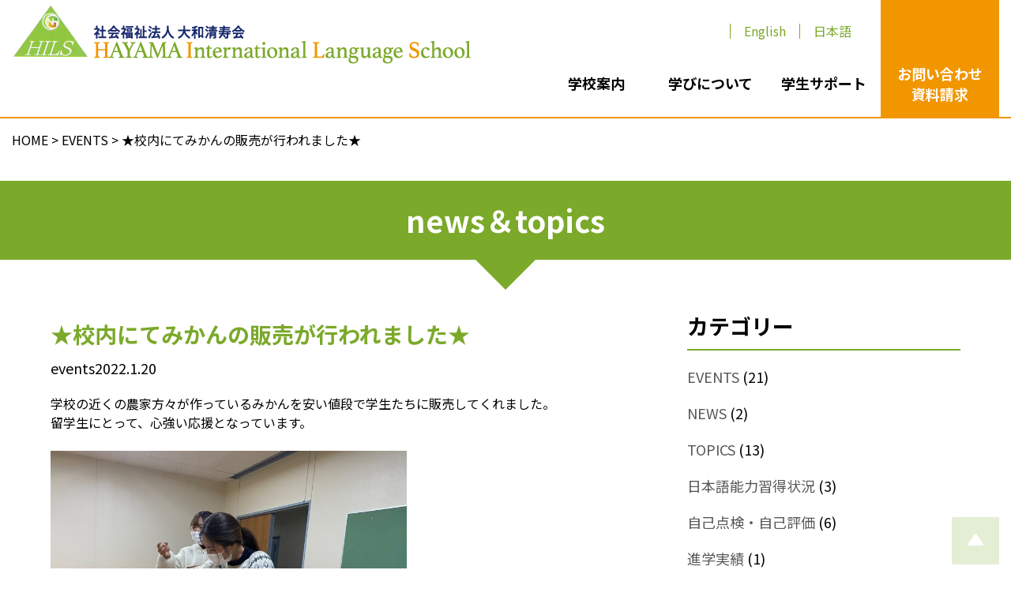

--- FILE ---
content_type: text/html; charset=UTF-8
request_url: https://hayama-ils.ac.jp/blog/2022/01/20/%E2%98%85%E6%A0%A1%E5%86%85%E3%81%AB%E3%81%A6%E3%81%BF%E3%81%8B%E3%82%93%E3%81%AE%E8%B2%A9%E5%A3%B2%E3%81%8C%E8%A1%8C%E3%82%8F%E3%82%8C%E3%81%BE%E3%81%97%E3%81%9F%E2%98%85/
body_size: 8931
content:
<!DOCTYPE html>
<html lang="ja">

<head>
  <meta charset="utf-8">
  <meta name="viewport" content="width=device-width,initial-scale=1">
  <link href="https://hayama-ils.ac.jp/wp-content/themes/hayama/css/slick-theme.css" rel="stylesheet">
  <link href="https://hayama-ils.ac.jp/wp-content/themes/hayama/css/slick.css" rel="stylesheet">
  <link href="https://hayama-ils.ac.jp/wp-content/themes/hayama/css/style.css" rel="stylesheet">
  <link href="https://hayama-ils.ac.jp/wp-content/themes/hayama/css/topics.css" rel="stylesheet">
  <link href="https://fonts.googleapis.com/css2?family=Noto+Sans+JP:wght@300;400;500;700;900&display=swap" rel="stylesheet">
  <title>社会福祉法人 大和清寿会 HAYAMA International Language School</title>
  <meta name="description" content="HAYAMA International Language School は、日本の文化や風習、自然と触れ合いながら様々な国の人々と日本語を学べるグローバルな視点をもった日本語学校です。日本での就職(特に介護職)や進学などその後の進路や人生設計にも必ずや役立つ学びを提供します。">
  <meta name="keywords" content="HAYAMA International Language School,ハヤマ インターナショナル  ランゲージ スクール,日本語学校,専門学校,アジア留学生,学費支援,大和清寿会,奈良東病院グループ,奈良県都祁">
  <link rel="shortcut icon" href="https://hayama-ils.ac.jp/wp-content/themes/hayama/favicon.ico">
                    
  <!-- Global site tag (gtag.js) - Google Analytics -->
<script async src="https://www.googletagmanager.com/gtag/js?id=G-SXPN7QWKWE"></script>
<script>
  window.dataLayer = window.dataLayer || [];
  function gtag(){dataLayer.push(arguments);}
  gtag('js', new Date());

  gtag('config', 'G-SXPN7QWKWE');
</script>


<!-- Google tag (gtag.js) -->

<script async src="https://www.googletagmanager.com/gtag/js?id=G-E52MBQE89Y"></script>
<script>
  window.dataLayer = window.dataLayer || [];
  function gtag(){dataLayer.push(arguments);}
  gtag('js', new Date());

  gtag('config', 'G-E52MBQE89Y');
</script>
  <meta name='robots' content='max-image-preview:large' />
	<style>img:is([sizes="auto" i], [sizes^="auto," i]) { contain-intrinsic-size: 3000px 1500px }</style>
	<link rel="alternate" type="application/rss+xml" title="HAYAMA International Language School &raquo; ★校内にてみかんの販売が行われました★ のコメントのフィード" href="https://hayama-ils.ac.jp/blog/2022/01/20/%e2%98%85%e6%a0%a1%e5%86%85%e3%81%ab%e3%81%a6%e3%81%bf%e3%81%8b%e3%82%93%e3%81%ae%e8%b2%a9%e5%a3%b2%e3%81%8c%e8%a1%8c%e3%82%8f%e3%82%8c%e3%81%be%e3%81%97%e3%81%9f%e2%98%85/feed/" />
<script type="text/javascript">
/* <![CDATA[ */
window._wpemojiSettings = {"baseUrl":"https:\/\/s.w.org\/images\/core\/emoji\/16.0.1\/72x72\/","ext":".png","svgUrl":"https:\/\/s.w.org\/images\/core\/emoji\/16.0.1\/svg\/","svgExt":".svg","source":{"concatemoji":"https:\/\/hayama-ils.ac.jp\/wp-includes\/js\/wp-emoji-release.min.js?ver=5ea0393a1d022131f6432e12cb70577a"}};
/*! This file is auto-generated */
!function(s,n){var o,i,e;function c(e){try{var t={supportTests:e,timestamp:(new Date).valueOf()};sessionStorage.setItem(o,JSON.stringify(t))}catch(e){}}function p(e,t,n){e.clearRect(0,0,e.canvas.width,e.canvas.height),e.fillText(t,0,0);var t=new Uint32Array(e.getImageData(0,0,e.canvas.width,e.canvas.height).data),a=(e.clearRect(0,0,e.canvas.width,e.canvas.height),e.fillText(n,0,0),new Uint32Array(e.getImageData(0,0,e.canvas.width,e.canvas.height).data));return t.every(function(e,t){return e===a[t]})}function u(e,t){e.clearRect(0,0,e.canvas.width,e.canvas.height),e.fillText(t,0,0);for(var n=e.getImageData(16,16,1,1),a=0;a<n.data.length;a++)if(0!==n.data[a])return!1;return!0}function f(e,t,n,a){switch(t){case"flag":return n(e,"\ud83c\udff3\ufe0f\u200d\u26a7\ufe0f","\ud83c\udff3\ufe0f\u200b\u26a7\ufe0f")?!1:!n(e,"\ud83c\udde8\ud83c\uddf6","\ud83c\udde8\u200b\ud83c\uddf6")&&!n(e,"\ud83c\udff4\udb40\udc67\udb40\udc62\udb40\udc65\udb40\udc6e\udb40\udc67\udb40\udc7f","\ud83c\udff4\u200b\udb40\udc67\u200b\udb40\udc62\u200b\udb40\udc65\u200b\udb40\udc6e\u200b\udb40\udc67\u200b\udb40\udc7f");case"emoji":return!a(e,"\ud83e\udedf")}return!1}function g(e,t,n,a){var r="undefined"!=typeof WorkerGlobalScope&&self instanceof WorkerGlobalScope?new OffscreenCanvas(300,150):s.createElement("canvas"),o=r.getContext("2d",{willReadFrequently:!0}),i=(o.textBaseline="top",o.font="600 32px Arial",{});return e.forEach(function(e){i[e]=t(o,e,n,a)}),i}function t(e){var t=s.createElement("script");t.src=e,t.defer=!0,s.head.appendChild(t)}"undefined"!=typeof Promise&&(o="wpEmojiSettingsSupports",i=["flag","emoji"],n.supports={everything:!0,everythingExceptFlag:!0},e=new Promise(function(e){s.addEventListener("DOMContentLoaded",e,{once:!0})}),new Promise(function(t){var n=function(){try{var e=JSON.parse(sessionStorage.getItem(o));if("object"==typeof e&&"number"==typeof e.timestamp&&(new Date).valueOf()<e.timestamp+604800&&"object"==typeof e.supportTests)return e.supportTests}catch(e){}return null}();if(!n){if("undefined"!=typeof Worker&&"undefined"!=typeof OffscreenCanvas&&"undefined"!=typeof URL&&URL.createObjectURL&&"undefined"!=typeof Blob)try{var e="postMessage("+g.toString()+"("+[JSON.stringify(i),f.toString(),p.toString(),u.toString()].join(",")+"));",a=new Blob([e],{type:"text/javascript"}),r=new Worker(URL.createObjectURL(a),{name:"wpTestEmojiSupports"});return void(r.onmessage=function(e){c(n=e.data),r.terminate(),t(n)})}catch(e){}c(n=g(i,f,p,u))}t(n)}).then(function(e){for(var t in e)n.supports[t]=e[t],n.supports.everything=n.supports.everything&&n.supports[t],"flag"!==t&&(n.supports.everythingExceptFlag=n.supports.everythingExceptFlag&&n.supports[t]);n.supports.everythingExceptFlag=n.supports.everythingExceptFlag&&!n.supports.flag,n.DOMReady=!1,n.readyCallback=function(){n.DOMReady=!0}}).then(function(){return e}).then(function(){var e;n.supports.everything||(n.readyCallback(),(e=n.source||{}).concatemoji?t(e.concatemoji):e.wpemoji&&e.twemoji&&(t(e.twemoji),t(e.wpemoji)))}))}((window,document),window._wpemojiSettings);
/* ]]> */
</script>
<style id='wp-emoji-styles-inline-css' type='text/css'>

	img.wp-smiley, img.emoji {
		display: inline !important;
		border: none !important;
		box-shadow: none !important;
		height: 1em !important;
		width: 1em !important;
		margin: 0 0.07em !important;
		vertical-align: -0.1em !important;
		background: none !important;
		padding: 0 !important;
	}
</style>
<link rel='stylesheet' id='wp-block-library-css' href='https://hayama-ils.ac.jp/wp-includes/css/dist/block-library/style.min.css?ver=5ea0393a1d022131f6432e12cb70577a' type='text/css' media='all' />
<style id='classic-theme-styles-inline-css' type='text/css'>
/*! This file is auto-generated */
.wp-block-button__link{color:#fff;background-color:#32373c;border-radius:9999px;box-shadow:none;text-decoration:none;padding:calc(.667em + 2px) calc(1.333em + 2px);font-size:1.125em}.wp-block-file__button{background:#32373c;color:#fff;text-decoration:none}
</style>
<style id='global-styles-inline-css' type='text/css'>
:root{--wp--preset--aspect-ratio--square: 1;--wp--preset--aspect-ratio--4-3: 4/3;--wp--preset--aspect-ratio--3-4: 3/4;--wp--preset--aspect-ratio--3-2: 3/2;--wp--preset--aspect-ratio--2-3: 2/3;--wp--preset--aspect-ratio--16-9: 16/9;--wp--preset--aspect-ratio--9-16: 9/16;--wp--preset--color--black: #000000;--wp--preset--color--cyan-bluish-gray: #abb8c3;--wp--preset--color--white: #ffffff;--wp--preset--color--pale-pink: #f78da7;--wp--preset--color--vivid-red: #cf2e2e;--wp--preset--color--luminous-vivid-orange: #ff6900;--wp--preset--color--luminous-vivid-amber: #fcb900;--wp--preset--color--light-green-cyan: #7bdcb5;--wp--preset--color--vivid-green-cyan: #00d084;--wp--preset--color--pale-cyan-blue: #8ed1fc;--wp--preset--color--vivid-cyan-blue: #0693e3;--wp--preset--color--vivid-purple: #9b51e0;--wp--preset--gradient--vivid-cyan-blue-to-vivid-purple: linear-gradient(135deg,rgba(6,147,227,1) 0%,rgb(155,81,224) 100%);--wp--preset--gradient--light-green-cyan-to-vivid-green-cyan: linear-gradient(135deg,rgb(122,220,180) 0%,rgb(0,208,130) 100%);--wp--preset--gradient--luminous-vivid-amber-to-luminous-vivid-orange: linear-gradient(135deg,rgba(252,185,0,1) 0%,rgba(255,105,0,1) 100%);--wp--preset--gradient--luminous-vivid-orange-to-vivid-red: linear-gradient(135deg,rgba(255,105,0,1) 0%,rgb(207,46,46) 100%);--wp--preset--gradient--very-light-gray-to-cyan-bluish-gray: linear-gradient(135deg,rgb(238,238,238) 0%,rgb(169,184,195) 100%);--wp--preset--gradient--cool-to-warm-spectrum: linear-gradient(135deg,rgb(74,234,220) 0%,rgb(151,120,209) 20%,rgb(207,42,186) 40%,rgb(238,44,130) 60%,rgb(251,105,98) 80%,rgb(254,248,76) 100%);--wp--preset--gradient--blush-light-purple: linear-gradient(135deg,rgb(255,206,236) 0%,rgb(152,150,240) 100%);--wp--preset--gradient--blush-bordeaux: linear-gradient(135deg,rgb(254,205,165) 0%,rgb(254,45,45) 50%,rgb(107,0,62) 100%);--wp--preset--gradient--luminous-dusk: linear-gradient(135deg,rgb(255,203,112) 0%,rgb(199,81,192) 50%,rgb(65,88,208) 100%);--wp--preset--gradient--pale-ocean: linear-gradient(135deg,rgb(255,245,203) 0%,rgb(182,227,212) 50%,rgb(51,167,181) 100%);--wp--preset--gradient--electric-grass: linear-gradient(135deg,rgb(202,248,128) 0%,rgb(113,206,126) 100%);--wp--preset--gradient--midnight: linear-gradient(135deg,rgb(2,3,129) 0%,rgb(40,116,252) 100%);--wp--preset--font-size--small: 13px;--wp--preset--font-size--medium: 20px;--wp--preset--font-size--large: 36px;--wp--preset--font-size--x-large: 42px;--wp--preset--spacing--20: 0.44rem;--wp--preset--spacing--30: 0.67rem;--wp--preset--spacing--40: 1rem;--wp--preset--spacing--50: 1.5rem;--wp--preset--spacing--60: 2.25rem;--wp--preset--spacing--70: 3.38rem;--wp--preset--spacing--80: 5.06rem;--wp--preset--shadow--natural: 6px 6px 9px rgba(0, 0, 0, 0.2);--wp--preset--shadow--deep: 12px 12px 50px rgba(0, 0, 0, 0.4);--wp--preset--shadow--sharp: 6px 6px 0px rgba(0, 0, 0, 0.2);--wp--preset--shadow--outlined: 6px 6px 0px -3px rgba(255, 255, 255, 1), 6px 6px rgba(0, 0, 0, 1);--wp--preset--shadow--crisp: 6px 6px 0px rgba(0, 0, 0, 1);}:where(.is-layout-flex){gap: 0.5em;}:where(.is-layout-grid){gap: 0.5em;}body .is-layout-flex{display: flex;}.is-layout-flex{flex-wrap: wrap;align-items: center;}.is-layout-flex > :is(*, div){margin: 0;}body .is-layout-grid{display: grid;}.is-layout-grid > :is(*, div){margin: 0;}:where(.wp-block-columns.is-layout-flex){gap: 2em;}:where(.wp-block-columns.is-layout-grid){gap: 2em;}:where(.wp-block-post-template.is-layout-flex){gap: 1.25em;}:where(.wp-block-post-template.is-layout-grid){gap: 1.25em;}.has-black-color{color: var(--wp--preset--color--black) !important;}.has-cyan-bluish-gray-color{color: var(--wp--preset--color--cyan-bluish-gray) !important;}.has-white-color{color: var(--wp--preset--color--white) !important;}.has-pale-pink-color{color: var(--wp--preset--color--pale-pink) !important;}.has-vivid-red-color{color: var(--wp--preset--color--vivid-red) !important;}.has-luminous-vivid-orange-color{color: var(--wp--preset--color--luminous-vivid-orange) !important;}.has-luminous-vivid-amber-color{color: var(--wp--preset--color--luminous-vivid-amber) !important;}.has-light-green-cyan-color{color: var(--wp--preset--color--light-green-cyan) !important;}.has-vivid-green-cyan-color{color: var(--wp--preset--color--vivid-green-cyan) !important;}.has-pale-cyan-blue-color{color: var(--wp--preset--color--pale-cyan-blue) !important;}.has-vivid-cyan-blue-color{color: var(--wp--preset--color--vivid-cyan-blue) !important;}.has-vivid-purple-color{color: var(--wp--preset--color--vivid-purple) !important;}.has-black-background-color{background-color: var(--wp--preset--color--black) !important;}.has-cyan-bluish-gray-background-color{background-color: var(--wp--preset--color--cyan-bluish-gray) !important;}.has-white-background-color{background-color: var(--wp--preset--color--white) !important;}.has-pale-pink-background-color{background-color: var(--wp--preset--color--pale-pink) !important;}.has-vivid-red-background-color{background-color: var(--wp--preset--color--vivid-red) !important;}.has-luminous-vivid-orange-background-color{background-color: var(--wp--preset--color--luminous-vivid-orange) !important;}.has-luminous-vivid-amber-background-color{background-color: var(--wp--preset--color--luminous-vivid-amber) !important;}.has-light-green-cyan-background-color{background-color: var(--wp--preset--color--light-green-cyan) !important;}.has-vivid-green-cyan-background-color{background-color: var(--wp--preset--color--vivid-green-cyan) !important;}.has-pale-cyan-blue-background-color{background-color: var(--wp--preset--color--pale-cyan-blue) !important;}.has-vivid-cyan-blue-background-color{background-color: var(--wp--preset--color--vivid-cyan-blue) !important;}.has-vivid-purple-background-color{background-color: var(--wp--preset--color--vivid-purple) !important;}.has-black-border-color{border-color: var(--wp--preset--color--black) !important;}.has-cyan-bluish-gray-border-color{border-color: var(--wp--preset--color--cyan-bluish-gray) !important;}.has-white-border-color{border-color: var(--wp--preset--color--white) !important;}.has-pale-pink-border-color{border-color: var(--wp--preset--color--pale-pink) !important;}.has-vivid-red-border-color{border-color: var(--wp--preset--color--vivid-red) !important;}.has-luminous-vivid-orange-border-color{border-color: var(--wp--preset--color--luminous-vivid-orange) !important;}.has-luminous-vivid-amber-border-color{border-color: var(--wp--preset--color--luminous-vivid-amber) !important;}.has-light-green-cyan-border-color{border-color: var(--wp--preset--color--light-green-cyan) !important;}.has-vivid-green-cyan-border-color{border-color: var(--wp--preset--color--vivid-green-cyan) !important;}.has-pale-cyan-blue-border-color{border-color: var(--wp--preset--color--pale-cyan-blue) !important;}.has-vivid-cyan-blue-border-color{border-color: var(--wp--preset--color--vivid-cyan-blue) !important;}.has-vivid-purple-border-color{border-color: var(--wp--preset--color--vivid-purple) !important;}.has-vivid-cyan-blue-to-vivid-purple-gradient-background{background: var(--wp--preset--gradient--vivid-cyan-blue-to-vivid-purple) !important;}.has-light-green-cyan-to-vivid-green-cyan-gradient-background{background: var(--wp--preset--gradient--light-green-cyan-to-vivid-green-cyan) !important;}.has-luminous-vivid-amber-to-luminous-vivid-orange-gradient-background{background: var(--wp--preset--gradient--luminous-vivid-amber-to-luminous-vivid-orange) !important;}.has-luminous-vivid-orange-to-vivid-red-gradient-background{background: var(--wp--preset--gradient--luminous-vivid-orange-to-vivid-red) !important;}.has-very-light-gray-to-cyan-bluish-gray-gradient-background{background: var(--wp--preset--gradient--very-light-gray-to-cyan-bluish-gray) !important;}.has-cool-to-warm-spectrum-gradient-background{background: var(--wp--preset--gradient--cool-to-warm-spectrum) !important;}.has-blush-light-purple-gradient-background{background: var(--wp--preset--gradient--blush-light-purple) !important;}.has-blush-bordeaux-gradient-background{background: var(--wp--preset--gradient--blush-bordeaux) !important;}.has-luminous-dusk-gradient-background{background: var(--wp--preset--gradient--luminous-dusk) !important;}.has-pale-ocean-gradient-background{background: var(--wp--preset--gradient--pale-ocean) !important;}.has-electric-grass-gradient-background{background: var(--wp--preset--gradient--electric-grass) !important;}.has-midnight-gradient-background{background: var(--wp--preset--gradient--midnight) !important;}.has-small-font-size{font-size: var(--wp--preset--font-size--small) !important;}.has-medium-font-size{font-size: var(--wp--preset--font-size--medium) !important;}.has-large-font-size{font-size: var(--wp--preset--font-size--large) !important;}.has-x-large-font-size{font-size: var(--wp--preset--font-size--x-large) !important;}
:where(.wp-block-post-template.is-layout-flex){gap: 1.25em;}:where(.wp-block-post-template.is-layout-grid){gap: 1.25em;}
:where(.wp-block-columns.is-layout-flex){gap: 2em;}:where(.wp-block-columns.is-layout-grid){gap: 2em;}
:root :where(.wp-block-pullquote){font-size: 1.5em;line-height: 1.6;}
</style>
<link rel="https://api.w.org/" href="https://hayama-ils.ac.jp/wp-json/" /><link rel="alternate" title="JSON" type="application/json" href="https://hayama-ils.ac.jp/wp-json/wp/v2/posts/324" /><link rel="EditURI" type="application/rsd+xml" title="RSD" href="https://hayama-ils.ac.jp/xmlrpc.php?rsd" />

<link rel="canonical" href="https://hayama-ils.ac.jp/blog/2022/01/20/%e2%98%85%e6%a0%a1%e5%86%85%e3%81%ab%e3%81%a6%e3%81%bf%e3%81%8b%e3%82%93%e3%81%ae%e8%b2%a9%e5%a3%b2%e3%81%8c%e8%a1%8c%e3%82%8f%e3%82%8c%e3%81%be%e3%81%97%e3%81%9f%e2%98%85/" />
<link rel='shortlink' href='https://hayama-ils.ac.jp/?p=324' />
<link rel="alternate" title="oEmbed (JSON)" type="application/json+oembed" href="https://hayama-ils.ac.jp/wp-json/oembed/1.0/embed?url=https%3A%2F%2Fhayama-ils.ac.jp%2Fblog%2F2022%2F01%2F20%2F%25e2%2598%2585%25e6%25a0%25a1%25e5%2586%2585%25e3%2581%25ab%25e3%2581%25a6%25e3%2581%25bf%25e3%2581%258b%25e3%2582%2593%25e3%2581%25ae%25e8%25b2%25a9%25e5%25a3%25b2%25e3%2581%258c%25e8%25a1%258c%25e3%2582%258f%25e3%2582%258c%25e3%2581%25be%25e3%2581%2597%25e3%2581%259f%25e2%2598%2585%2F" />
<link rel="alternate" title="oEmbed (XML)" type="text/xml+oembed" href="https://hayama-ils.ac.jp/wp-json/oembed/1.0/embed?url=https%3A%2F%2Fhayama-ils.ac.jp%2Fblog%2F2022%2F01%2F20%2F%25e2%2598%2585%25e6%25a0%25a1%25e5%2586%2585%25e3%2581%25ab%25e3%2581%25a6%25e3%2581%25bf%25e3%2581%258b%25e3%2582%2593%25e3%2581%25ae%25e8%25b2%25a9%25e5%25a3%25b2%25e3%2581%258c%25e8%25a1%258c%25e3%2582%258f%25e3%2582%258c%25e3%2581%25be%25e3%2581%2597%25e3%2581%259f%25e2%2598%2585%2F&#038;format=xml" />
<link rel="icon" href="https://hayama-ils.ac.jp/wp-content/uploads/2023/02/favicon.ico" sizes="32x32" />
<link rel="icon" href="https://hayama-ils.ac.jp/wp-content/uploads/2023/02/favicon.ico" sizes="192x192" />
<link rel="apple-touch-icon" href="https://hayama-ils.ac.jp/wp-content/uploads/2023/02/favicon.ico" />
<meta name="msapplication-TileImage" content="https://hayama-ils.ac.jp/wp-content/uploads/2023/02/favicon.ico" />
</head>

<body class="wp-singular post-template-default single single-post postid-324 single-format-standard wp-theme-hayama">
  <div id="wrapper">
    <header>
      <div class="headder-content">
        <div class="inner-headder-content">
          <div class="logo no-style"><a href="https://hayama-ils.ac.jp/"><img src="https://hayama-ils.ac.jp/wp-content/themes/hayama/img/logo.png" alt="社会福祉法人 HAYAMA International Language School"></a></div>
          <ul class="language">
            <li><a href="https://hayama-ils.ac.jp/wp-content/themes/hayama/th/">ไทย</a></li>
            <li><a href="https://hayama-ils.ac.jp/wp-content/themes/hayama/vi/">Tiếng Việt</a></li>
            <li><a href="https://hayama-ils.ac.jp/en/">English</a></li>
            <li><a href="https://hayama-ils.ac.jp/">日本語</a></li>
            <li></li>
          </ul>
          <nav id="gnav">
            <ul>
              <li class="toggle"><a href="https://hayama-ils.ac.jp/school">学校案内</a>
                <div class="menu">
                  <ul class="menu_inner">
                    <li class="ml01"><a href="https://hayama-ils.ac.jp/school#about-feature">教育理念と目的</a></li>
                    <li><a href="https://hayama-ils.ac.jp/school#massage">メッセージ</a></li>
                    <li><a href="https://hayama-ils.ac.jp/school#access">所在地・アクセス</a></li>
                    <li><a href="https://hayama-ils.ac.jp/school#group">グループについて</a></li>
                    <li><a href="https://hayama-ils.ac.jp/school#sister-school">姉妹校について</a></li>
                  </ul>
                </div>
              </li>
              <li class="toggle"><a href="https://hayama-ils.ac.jp/manabi">学びについて</a>
                <div class="menu">
                  <ul class="menu_inner">
                    <li class="ml02"><a href="https://hayama-ils.ac.jp/manabi#curriculum">授業の特徴</a></li>
                    <li><a href="https://hayama-ils.ac.jp/manabi#course">授業内容</a></li>
                    <li><a href="https://hayama-ils.ac.jp/manabi#hiyou">費用について</a></li>
                    <li><a href="https://hayama-ils.ac.jp/manabi#facility">学校生活</a></li>
                  </ul>
                </div>
              </li>
              <li class="toggle"><a href="https://hayama-ils.ac.jp/support/">学生サポート</a>
                <div class="menu">
                  <ul class="menu_inner">
                    <li class="ml03"><a href="https://hayama-ils.ac.jp/support#support">学費・生活費サポート</a></li>
                    <li><a href="https://hayama-ils.ac.jp/support#life-support">生活サポート</a></li>
                    <li><a href="https://hayama-ils.ac.jp/support#employment">進路・就職サポート</a></li>
                  </ul>
                </div>
              </li>
              <li class="nomal redbox"><a href="https://hayama-ils.ac.jp/contact">お問い合わせ<span>資料請求</span></a></li>
            </ul>
          </nav>
          <!--/ #gnav -->
        </div>
        <!--/ .inner-headder-content -->

        <div class="mobile-content">
          <a href="https://hayama-ils.ac.jp/"><img src="https://hayama-ils.ac.jp/wp-content/themes/hayama/img/logo-sp.png" alt="社会福祉法人 HAYAMA International Language School"></a>
          <div id="menu-container">
            <div id="menu-wrapper">
              <div id="hamburger-menu"><span></span><span></span><span></span></div><!-- hamburger-menu -->
            </div><!-- menu-wrapper -->
            <ul class="menu-list accordion">
              <li id="nav1" class="toggle">
                学校案内
                <ul>
                  <li><a href="https://hayama-ils.ac.jp/school#about-feature">教育理念と目的</a></li>
                  <li><a href="https://hayama-ils.ac.jp/school#massage">メッセージ</a></li>
                  <li><a href="https://hayama-ils.ac.jp/school#access">所在地・アクセス</a></li>
                  <li><a href="https://hayama-ils.ac.jp/school#group">グループについて</a></li>
                  <li><a href="https://hayama-ils.ac.jp/school#sister-school">姉妹校について</a></li>
                </ul>
              </li><!-- accordion-toggle -->
              <li id="nav1" class="toggle">
                学びについて
                <ul>
                  <li><a href="https://hayama-ils.ac.jp/manabi#curriculum">授業の特徴</a></li>
                  <li><a href="https://hayama-ils.ac.jp/manabi#course">授業内容</a></li>
                  <li><a href="https://hayama-ils.ac.jp/manabi#hiyou">費用について</a></li>
                  <li><a href="https://hayama-ils.ac.jp/manabi#facility">学校生活</a></li>
                </ul>
              </li><!-- accordion-toggle -->
              <li id="nav1" class="toggle">
                学生サポート
                <ul>
                  <li><a href="https://hayama-ils.ac.jp/support#support">学費・生活費サポート</a></li>
                  <li><a href="https://hayama-ils.ac.jp/support#life-support">生活サポート</a></li>
                  <li><a href="https://hayama-ils.ac.jp/support#employment">進路・就職サポート</a></li>
                </ul>
              </li><!-- accordion-toggle -->
              <li id="nav2">
                <a href="https://hayama-ils.ac.jp/contact">お問い合わせ　資料請求</a>
              </li>
              <li id="nav3">
                <a href="https://hayama-ils.ac.jp/">日本語</a>
              </li>
              <li id="nav4">
                <a href="https://hayama-ils.ac.jp/en">English</a>
              </li>
            </ul><!-- menu-list accordion-->

          </div><!-- #menu-container -->
        </div>
        <!--/ .mobile-content -->
      </div>
      <!--/ .headder-content -->
    </header>
    <!--/ header -->
    <main><!-- 上記が追記するコード -->
<main>
  <div id="other-content2">
    <div class="collection-bred">
      <!-- Breadcrumb NavXT 6.5.0 -->
<span property="itemListElement" typeof="ListItem"><a property="item" typeof="WebPage" title="Go to HAYAMA International Language School." href="https://hayama-ils.ac.jp" class="home" ><span property="name">HOME</span></a><meta property="position" content="1"></span> &gt; <span property="itemListElement" typeof="ListItem"><a property="item" typeof="WebPage" title="Go to the EVENTS category archives." href="https://hayama-ils.ac.jp/blog/category/events/" class="taxonomy category" ><span property="name">EVENTS</span></a><meta property="position" content="2"></span> &gt; <span property="itemListElement" typeof="ListItem"><span property="name" class="post post-post current-item">★校内にてみかんの販売が行われました★</span><meta property="url" content="https://hayama-ils.ac.jp/blog/2022/01/20/%e2%98%85%e6%a0%a1%e5%86%85%e3%81%ab%e3%81%a6%e3%81%bf%e3%81%8b%e3%82%93%e3%81%ae%e8%b2%a9%e5%a3%b2%e3%81%8c%e8%a1%8c%e3%82%8f%e3%82%8c%e3%81%be%e3%81%97%e3%81%9f%e2%98%85/"><meta property="position" content="3"></span>    </div>
    <div id="topics">
      <h2>news＆topics</h2>
      <div class="topics-content">
        <div class="topics-left">
          <!-- 記事ループ -->
                    <h2 class="topics-title">★校内にてみかんの販売が行われました★</h2>
          <div class="date">
            <span class="events">events</span>2022.1.20          </div>
          <div class="topicssection">
            <p>学校の近くの農家方々が作っているみかんを安い値段で学生たちに販売してくれました。<br />
留学生にとって、心強い応援となっています。<br />
&nbsp;<br />
<img fetchpriority="high" decoding="async" class="alignnone wp-image-380" src="http://hayama-ils.ac.jp/wp-content/uploads/2022/01/mikan.jpg" alt="" width="451" height="375" srcset="https://hayama-ils.ac.jp/wp-content/uploads/2022/01/mikan.jpg 1787w, https://hayama-ils.ac.jp/wp-content/uploads/2022/01/mikan-300x249.jpg 300w, https://hayama-ils.ac.jp/wp-content/uploads/2022/01/mikan-1024x850.jpg 1024w, https://hayama-ils.ac.jp/wp-content/uploads/2022/01/mikan-768x638.jpg 768w, https://hayama-ils.ac.jp/wp-content/uploads/2022/01/mikan-1536x1276.jpg 1536w" sizes="(max-width: 451px) 100vw, 451px" /></p>
<p>&nbsp;</p>
          </div>
                    <!-- 記事ループ終わり -->

          <div class="prevNext">
            <div class="row">
              <div class="col-xs-6"><a href="https://hayama-ils.ac.jp/blog/2021/12/24/%e2%98%85%e6%96%b0%e5%b9%b4%e3%82%92%e8%bf%8e%e3%81%88%e3%82%8b%e3%81%ab%e3%81%82%e3%81%9f%e3%82%8a-%e2%98%85/" rel="prev">PREV</a></div>
              <div class="col-xs-6 ar"><a href="https://hayama-ils.ac.jp/blog/2022/01/21/%e2%98%85%e5%86%ac%e3%81%ae%e5%90%90%e5%b1%b1%e5%ad%a6%e5%9c%92%e2%98%85/" rel="next">NEXT</a></div>
            </div>
          </div>

        </div>
        <div class="topics-right">
          <h2>カテゴリー</h2>
          <nav>
            <ul class="category">
              	<li class="cat-item cat-item-5"><a href="https://hayama-ils.ac.jp/blog/category/events/">EVENTS</a> (21)
</li>
	<li class="cat-item cat-item-2"><a href="https://hayama-ils.ac.jp/blog/category/news/">NEWS</a> (2)
</li>
	<li class="cat-item cat-item-1"><a href="https://hayama-ils.ac.jp/blog/category/topics/">TOPICS</a> (13)
</li>
	<li class="cat-item cat-item-8"><a href="https://hayama-ils.ac.jp/blog/category/nihongo/">日本語能力習得状況</a> (3)
</li>
	<li class="cat-item cat-item-4"><a href="https://hayama-ils.ac.jp/blog/category/self_evaluation/">自己点検・自己評価</a> (6)
</li>
	<li class="cat-item cat-item-3"><a href="https://hayama-ils.ac.jp/blog/category/achievement/">進学実績</a> (1)
</li>
            </ul>
          </nav>
          <h2>ARCHIVES</h2>
          <div class="archive">
            <ul class="monthly-list">
              	<li><a href='https://hayama-ils.ac.jp/blog/2026/01/'>2026年1月</a>&nbsp;(1)</li>
	<li><a href='https://hayama-ils.ac.jp/blog/2025/10/'>2025年10月</a>&nbsp;(1)</li>
	<li><a href='https://hayama-ils.ac.jp/blog/2025/07/'>2025年7月</a>&nbsp;(1)</li>
	<li><a href='https://hayama-ils.ac.jp/blog/2024/09/'>2024年9月</a>&nbsp;(2)</li>
	<li><a href='https://hayama-ils.ac.jp/blog/2024/04/'>2024年4月</a>&nbsp;(5)</li>
	<li><a href='https://hayama-ils.ac.jp/blog/2024/01/'>2024年1月</a>&nbsp;(1)</li>
	<li><a href='https://hayama-ils.ac.jp/blog/2023/12/'>2023年12月</a>&nbsp;(3)</li>
	<li><a href='https://hayama-ils.ac.jp/blog/2023/09/'>2023年9月</a>&nbsp;(1)</li>
	<li><a href='https://hayama-ils.ac.jp/blog/2023/08/'>2023年8月</a>&nbsp;(2)</li>
	<li><a href='https://hayama-ils.ac.jp/blog/2023/04/'>2023年4月</a>&nbsp;(1)</li>
	<li><a href='https://hayama-ils.ac.jp/blog/2023/03/'>2023年3月</a>&nbsp;(2)</li>
	<li><a href='https://hayama-ils.ac.jp/blog/2022/11/'>2022年11月</a>&nbsp;(1)</li>
	<li><a href='https://hayama-ils.ac.jp/blog/2022/07/'>2022年7月</a>&nbsp;(1)</li>
	<li><a href='https://hayama-ils.ac.jp/blog/2022/06/'>2022年6月</a>&nbsp;(2)</li>
	<li><a href='https://hayama-ils.ac.jp/blog/2022/04/'>2022年4月</a>&nbsp;(1)</li>
	<li><a href='https://hayama-ils.ac.jp/blog/2022/01/'>2022年1月</a>&nbsp;(2)</li>
	<li><a href='https://hayama-ils.ac.jp/blog/2021/12/'>2021年12月</a>&nbsp;(2)</li>
	<li><a href='https://hayama-ils.ac.jp/blog/2021/09/'>2021年9月</a>&nbsp;(1)</li>
	<li><a href='https://hayama-ils.ac.jp/blog/2021/08/'>2021年8月</a>&nbsp;(1)</li>
	<li><a href='https://hayama-ils.ac.jp/blog/2021/06/'>2021年6月</a>&nbsp;(1)</li>
	<li><a href='https://hayama-ils.ac.jp/blog/2021/04/'>2021年4月</a>&nbsp;(2)</li>
	<li><a href='https://hayama-ils.ac.jp/blog/2021/02/'>2021年2月</a>&nbsp;(1)</li>
	<li><a href='https://hayama-ils.ac.jp/blog/2021/01/'>2021年1月</a>&nbsp;(2)</li>
	<li><a href='https://hayama-ils.ac.jp/blog/2020/12/'>2020年12月</a>&nbsp;(1)</li>
	<li><a href='https://hayama-ils.ac.jp/blog/2020/11/'>2020年11月</a>&nbsp;(4)</li>
	<li><a href='https://hayama-ils.ac.jp/blog/2020/10/'>2020年10月</a>&nbsp;(1)</li>
            </ul>
          </div>
        </div>
      </div>
    </div>
  </div>
</main>
<!--/ main -->

<!-- ページトップ-->
<div class="pagetop"><a href="#top"><img src="https://hayama-ils.ac.jp/wp-content/themes/hayama/img/page-top.png" alt="ページトップ" border="0" /></a></div>
<!-- ページトップ-end-->
<footer>

  <div class="footer-content cf">
    <div class="inner-footer01">
      <h3><a href="https://hayama-ils.ac.jp/school">■学校案内</a></h3>
      <ul>
       <li><a href="https://hayama-ils.ac.jp/school#about-feature">　教育理念と目的</a></li>
        <li><a href="https://hayama-ils.ac.jp/school#massage">　メッセージ</a></li>
        <li><a href="https://hayama-ils.ac.jp/school#access">　所在地・アクセス</a></li>
        <li><a href="https://hayama-ils.ac.jp/school#group">　グループついて</a></li>
        <li><a href="https://hayama-ils.ac.jp/school#sister-school">　姉妹校について</a></li>
      </ul>
    </div>
    <div class="inner-footer02">
      <h3><a href="https://hayama-ils.ac.jp/manabi">■学びについて</a></h3>
      <ul>
       <li><a href="https://hayama-ils.ac.jp/manabi#curriculum">　授業の特徴</a></li>
        <li><a href="https://hayama-ils.ac.jp/manabi#course">　授業内容</a></li>
        <li><a href="https://hayama-ils.ac.jp/manabi#hiyou">　費用について</a></li>
        <li><a href="https://hayama-ils.ac.jp/manabi#facility">　学校生活</a></li>
      </ul>
    </div>
    <div class="inner-footer03">
      <h3><a href="https://hayama-ils.ac.jp/support/">■学生サポート</a></h3>
      <ul>
        <li><a href="https://hayama-ils.ac.jp/support#support">　学費・生活費サポート</a></li>
        <li><a href="https://hayama-ils.ac.jp/support#life-support">　生活サポート</a></li>
        <li><a href="https://hayama-ils.ac.jp/support#employment">　進路・就職サポート</a></li>
      </ul>
    </div>
    <div class="inner-footer04">
      <h3><a href="https://hayama-ils.ac.jp/contact">■お問い合わせ・資料請求</a></h3>

      <div class="inner-footer05">
      <h3><a href="https://hayama-ils.ac.jp/topics">■お知らせ一覧</a></h3>
    </div>
    </div>
    
  </div>
  <div class="footer-content02">
    <div class="inner-footer-content02">
      <div class="footer-content02-left">
        <ul>
          <li>HAYAMA International Language School<span>〈HILS〉</span></li>
          <li>〒632-0231 奈良県奈良市都祁吐山町3939　Tel：0743-85-7787</li>
        </ul>
      </div>
      <div class="footer-content02-right">
        <p class="copy">©HAYAMA International Language School.<span>All Rights Reserved. </span></p>
      </div>
    </div>
  </div>
  <!--/ footer-content -->
</footer>
<!--/ footer -->
<script type="text/javascript" src="https://code.jquery.com/jquery-1.12.4.min.js"></script>
<script src="https://hayama-ils.ac.jp/wp-content/themes/hayama/js/slick.min.js" type="text/javascript"></script>
<script src="https://hayama-ils.ac.jp/wp-content/themes/hayama/js/script.js" type="text/javascript"></script>
<script type="speculationrules">
{"prefetch":[{"source":"document","where":{"and":[{"href_matches":"\/*"},{"not":{"href_matches":["\/wp-*.php","\/wp-admin\/*","\/wp-content\/uploads\/*","\/wp-content\/*","\/wp-content\/plugins\/*","\/wp-content\/themes\/hayama\/*","\/*\\?(.+)"]}},{"not":{"selector_matches":"a[rel~=\"nofollow\"]"}},{"not":{"selector_matches":".no-prefetch, .no-prefetch a"}}]},"eagerness":"conservative"}]}
</script>
</body>

</html>

--- FILE ---
content_type: text/css
request_url: https://hayama-ils.ac.jp/wp-content/themes/hayama/css/style.css
body_size: 6421
content:
/*
Theme Name : hayama
*/


@charset="utf-8";

* {
  margin: 0;
  padding: 0;
}

body {
  width: 100%;
  font-family: 'Noto Sans JP', sans-serif;
}

#wrapper {
  width: 100%;
}

a:hover {
  opacity: .8;
}


/* header */

headder {
  width: 100%;
  position: relative;
}

.headder-content {
  width: 100%;
  height: 150px;
  position: fixed;
  background: rgba(255, 255, 255, .9);
  z-index: 999;
  top: 0;
  box-sizing: border-box;
  border-bottom: 2px solid #f29600;
}

.inner-headder-content {
  max-width: 1250px;
  width: 100%;
  margin: 0 auto;
}

ul {
  list-style: none;
}

a {
  text-decoration: none;
}

.inner-headder-content {
  display: flex;
  position: relative;
}

.inner-headder-content .logo {
  width: 595px;
}

.inner-headder-content .logo img {
  margin-top: 5px;
}

.inner-headder-content .language {
  position: absolute;
  right: 0;
  display: flex;
  height: 70px;
}

.inner-headder-content .language li {
  box-sizing: border-box;
  padding: 0 17px;
  border-left: 1px solid #7ba92a;
  height: 19px;
  margin-top: 30px;
  line-height: 19px;
}

.inner-headder-content .language li:first-child,
.inner-headder-content .language li:nth-child(2) {
  visibility: hidden;
}

.inner-headder-content .language li a {
  color: #7ba92a;
}

.inner-headder-content .language li:last-child {
  background: #f29600;
  width: 150px;
  height: 100%;
  padding: 0;
  margin: 0 0 0 20px;
  border-left: none;
}

#gnav ul {
  display: flex;
}

#gnav > ul > li:first-child {
  margin-left: auto;
}

.inner-headder-content li.toggle {
  text-align: center;
  width: 144px;
  padding: 0;
}

.inner-headder-content li.toggle a {
  display: block;
  font-size: 18px;
  color: #000;
  font-weight: 600;
  line-height: 70px;
}

.inner-headder-content li.toggle a span {
  font-size: 14px;
  color: #505050;
  font-weight: 600;
  letter-spacing: 0;
  display: block;
}

.inner-headder-content li.toggle a span.text-s {
  font-size: 11px;
}

.inner-headder-content li.nomal {
  box-sizing: border-box;
  float: left;
  text-align: center;
  height: 80px;
  display: block;
  font-weight: 400;
}

.inner-headder-content li.nomal span {
  display: block;
}

.inner-headder-content li.nomal a {
  color: #fff;
}

.inner-headder-content li.redbox a {
  background: #f29600;
  box-sizing: border-box;
  display: block;
  height: 80px;
  width: 150px;
  font-size: 18px;
  font-weight: 600;
  padding: 10px 0;
}

.inner-headder-content li.redbox a:hover {
  background: #ff8b00;
}

#gnav {
  width: 100%;
  height: 80px;
  position: absolute;
  right: 0;
  top: 70px;
}

#gnav > ul > li .menu {
  display: none;
}

#gnav > ul > li:hover .menu {
  width: 100%;
  max-height: 9999px;
  opacity: 1;
  position: fixed;
  left: 0;
  right: 0;
  display: block;
}

#gnav > ul li.toggle:nth-child(6) {
  margin-right: 10px;
  width: 115px;
}

#gnav > ul li.toggle > a:hover {
  box-shadow: 0px 15px 0 0 #f29600;
}

#gnav > ul > li.no-style a:hover {
  box-shadow: none;
}


#gnav ul .menu {
  transition: all .2s ease-in;
  max-height: 0;
  width: 100vw;
  left: 0;
  right: 0;
  top: 150px;
  background-color: rgba(123, 169, 42, .8);
}


#gnav > ul .menu_inner {
  width: 1250px;
  margin: 25px auto;
  height: 100px;
  display: flex;
}

#gnav > ul .menu_inner li {
  display: inline-block;
}

#gnav > ul .menu_inner li:last-child {
  box-sizing: border-box;
}

#gnav > ul .menu .menu_inner ul {
  display: inline-block;
  vertical-align: top;
  box-sizing: border-box;
}

#gnav > ul .menu a {
  color: #fff;
  text-align: left;
  font-size: 18px;
  font-weight: bold;
  padding: 5px 20px;
  display: block;
  letter-spacing: 1px;
  margin-top: -5px;
}

.mobile-content {
  display: none;
}

.collection-bred {
  text-align: left;
  padding: 15px 0 40px;
  width: 100%;
  max-width: 1250px;
  margin: auto;
}

.collection-bred a {
  color: #000;
}

.ml01 {
  margin-left: 250px;
}

.ml02 {
  margin-left: 590px;
}

.ml03 {
  margin-left: 650px;
}


/* slider */

.slider {
  width: 100%;;
  text-align: center;
  height: 698px;
  margin-top: 150px;
  overflow-y: hidden;
  position: relative;
  background: #d2e2b7;
}
  
  .sl01 {
    background: url(../img/slider01.png);
    background-position: center;
    width: auto;
    height: 700px;
    background: cover;
}
  
  .sl02 {
    background: url(../img/slider02.jpg);
    background-position: center;
    width: auto;
    height: 700px;
    background: cover;
}


/* content */

#other-content2 {
  margin-top: 150px;
}

#content {
  width: 100%;
  position: relative;
  background: #fff;
  text-align: center;
  box-sizing: border-box;
}

#content h2 {
  margin: 45px auto 40px;
}

#content p {
  font-size: 22px;
  line-height: 45px;
}

#content p span {
  display: block;
}

#content .top-title {
  color: #f29600;
  font-size: 45px;
}

.top-support {
  margin: 80px auto 120px;
  width: 997px;
  display: flex;
  flex-wrap: wrap;
}

.top-left01,
.top-right01,
.top-left02,
.top-right02 {
  width: 50%;
}

.top-right01 p,
.top-right02 p {
  text-align: left;
  font-size: 28px;
}

.top-right01 p a,
.top-right02 p a {
  color: #f7b52c;
  font-size: 28px;
  font-weight: bold;
  letter-spacing: -2px;
}

.top-right01 p span {
  display: block;
}

.top-right01 p:first-child {
  box-sizing: border-box;
  padding: 30px 0 10px 23px;
}

.top-right01 p:last-child {
  box-sizing: border-box;
  padding: 10px 0 30px 23px;
}

.top-right02 p:first-child {
  box-sizing: border-box;
  padding: 30px 0 10px 38px;
}

.top-right02 p:last-child {
  box-sizing: border-box;
  padding: 10px 0 10px 420px;
}

.background-content02 {
  width: 100%;
  background: #e6f0d9;
  box-sizing: border-box;
  padding: 85px 0 55px;
}


/* news-content */

.news-content {
  width: 1250px;
  margin: 0 auto 75px;
  background: #fff;
  box-sizing: border-box;
  padding: 40px 120px 25px;
  position: relative;
}

.news-content p.newsmore {
  position: relative;
  top: 12px;
  right: 0;
  font-size: 18px;
}

.news-content p.newsmore a {
  color: #505050;
}

.inner-news-content {
  background: #fff;
  margin: 40px auto 65px;
  box-sizing: border-box;
}

.inner-news-content > ul {
  width: 100%;
}

.inner-news-content > ul > li {
  width: 100%;
  height: auto;
  padding-bottom: 50px;
  border-bottom: 2px dotted #7ba92a;
}

.inner-news-content > ul > li:first-child {
  border-top: 2px dotted #7ba92a;
}

.inner-news-content > ul > li > ul {
  position: relative;
}

.inner-news-content > ul > li > ul > li {
  text-align: left;
}

.inner-news-content > ul > li > ul > li:first-child,
.inner-news-content > ul > li > ul > li:nth-child(2),
.inner-news-content > ul > li > ul > li:nth-child(3) {
  width: 425px;
  box-sizing: border-box;
  padding-right: 10px;
}

.inner-news-content > ul > li > ul > li:first-child,
.inner-news-content > ul > li > ul > li:nth-child(2) {
  font-size: 20px;
  color: #7ba92a;
  font-weight: bold;
}

.inner-news-content > ul > li > ul > li:first-child {
  margin: 40px 0 10px;
  width: 680px;
}

.inner-news-content > ul > li > ul > li:nth-child(2) {
  margin: 0 0 5px;
  width: 680px;
}

.inner-news-content > ul > li > ul > li:nth-child(2) a {
  color: #7ba92a;
}

#content .inner-news-content > ul > li > ul > li:nth-child(3) {
  height: 60px;
  overflow: hidden;
  width: 680px;
}

#content .inner-news-content > ul > li > ul > li:nth-child(3) p {
  font-size: 16px;
  line-height: 28px;
}

.inner-news-content > ul > li > ul > li:nth-child(3) a {
  color: #555757;
}

.inner-news-content > ul > li > ul > li:nth-child(4) {
  position: absolute;
  right: 0;
  top: 0;
  width: 200px;
  height: 135px;
  overflow: hidden;
}

.inner-news-content > ul > li > ul > li:nth-child(4) img {
  width: 100%;
  height: auto;
  overflow: hidden;
}

.news-content span.topics,
.topics-content span.topics {
  background: #006934;
  color: #fff;
  padding: 0 10px 2px;
  margin-right: 10px;
}

.news-content span.news,
.topics-content span.news {
  background: #3a8fc7;
  color: #fff;
  padding: 0 10px 2px;
  margin-right: 10px;
}


/* footer */
footer {
  background: #7ba92a;
  width: 100%;
  font-family: 'Noto Sans JP', sans-serif;
  font-weight: 400;
  font-size: 15px;
  position: relative;
  z-index: 20;
}

.footer-content,
.inner-footer-content02 {
  width: 1250px;
  margin: 0 auto;
  box-sizing: border-box;
}

.inner-footer01,
.inner-footer02,
.inner-footer03,
.inner-footer04,
.inner-footer05,
.inner-footer06 {
  float: left;
  padding-top: 40px;
}

.inner-footer02 {
  margin-bottom: 70px;
}

.inner-footer05 h3 {
  margin-bottom: 50px;
}

.inner-footer01 {
  width: 340px;
}

.inner-footer02,
.inner-footer03,
.inner-footer04 {
  width: 280px;
}

.inner-footer05 {
  width: 260px;
}

.footer-content ul a {
  color: #fff;
  font-size: 18px;
  font-weight: 400;
  line-height: 30px;
  letter-spacing: -0.2px;
}

.footer-content h3 a {
  color: #fff;
  font-size: 18px;
  letter-spacing: 2px;
  display: inline-block;
  text-align: left;
}

.footer-content ul li:first-child {
  margin-top: 20px;
}

.inner-footer05 img {
  position: relative;
  top: 3px;
  left: 5px;
}

.footer-content02 {
  width: 100%;
  border-top: 1px solid #fff;
}

.inner-footer-content02 {
  width: 1250px;
  margin: 35px auto 0;
  padding-bottom: 65px;
  position: relative;
}

.footer-content02-left {
  display: inline-block;
}

.footer-content02-left ul {
  color: #fff;
}

.footer-content02-left ul li:first-child {
  font-size: 23px;
}

.footer-content02-left ul li:first-child span {
  margin-left: 0.5rem;
}

.footer-content02-left ul li:nth-child(2) {
  font-size: 16px;
  margin-top: -5px;
  margin: 7px 0;
}

.footer-content02-left ul li:nth-child(3) {
  font-size: 16px;
}

.footer-content02-right {
  position: relative;
}

.pagetop-content {
  width: 1460px;
  margin: 0px auto;
  position: relative;
}

.pagetop {
  position: fixed;
  bottom: 0;
  right: calc((100% - 1250px) /2);
  z-index: 999;
}

.pagetop a {
  display: block;
  text-align: right;
}

.pagetop:hover {
  opacity: 0.8;
}

.copy {
  color: #fff;
  font-size: 14px;
  position: absolute;
  right: 0;
  top: -25px;
}

.translatecont {
  width: 100%;
  margin: 0 auto;
  position: relative;
  bottom: 70px;
}

#translate {
  position: fixed;
  z-index: 9999;
  right: 16vw;
  transform: translateX(calc(100% + 35px));
  bottom: 0;
  background: rgba(255, 255, 255, 0.7);
  padding: 10px;
  box-sizing: border-box;
}

.sp {
  display: none;
}

.mt40 {
  margin-top: 40px;
}

.mt55 {
  margin-top: 55px;
}

#glt-translate-trigger {
  display: none;
}

pre {
  background-color: #f0f0f0;
  border: 1px solid gray;
  color: #222;
  line-height: 18px;
  margin-bottom: 18px;
  padding: 1.5em;
  /* Mozilla */
  white-space: -moz-pre-wrap;

  /* Opera 4-6 */
  white-space: -pre-wrap;

  /* Opera 7 */
  white-space: -o-pre-wrap;

  /* CSS3 */
  white-space: pre-wrap;

  /* IE 5.5+ */
  word-wrap: break-word;
}


@media screen and (max-width: 1250px) {
  /* 1250pxまでの幅の場合に適応される */

  main {
    width: 100%;
    min-width: 320px;
  }

  .inner-headder-content {
    max-width: 100%;
    box-sizing: border-box;
  }

  .no-style {
    position: absolute;
    top: 20px;
    left: 20px;
    z-index: 999;
  }

  #gnav {
    position: relative;
    right: 0;
    width: 100%;
    display: flex;
    justify-content: flex-end;
    box-sizing: border-box
  }

  #gnav > ul {
    z-index: 1000;
  }

  #gnav > ul .menu_inner {
    width: 100%;
  }

  .inner-headder-content .logo img {
    width: 45vw;
    margin-top: 20px;
  }

  .inner-headder-content li.redbox a {
    font-size: 16px;
  }

  .inner-headder-content li.toggle a {
    font-size: 16px;
  }

  .inner-headder-content li.toggle {
    width: auto;
    padding: 30px 25px 0 0;
    max-width: auto;
  }
  
  
.inner-headder-content li.toggle a {
  line-height: normal;
  padding-bottom: 17px;
  }
  
  .ml01 {
  margin-left: 0;
}

.ml02 {
  margin-left: 0;
}

.ml03 {
  margin-left: 0;
}

/* slider */
  

.slider {
  width: 100%;
  height: 55vw;
  margin-top: 150px;
  background: none;
}
  
  .sl01 {
    background: url(../img/slider01-mb.png) no-repeat;
    width: 100%;
    height: 56vw;
    background-size: contain;
}
  
  .sl02 {
    background: url(../img/slider02-mb.jpg) no-repeat;
    width: 100%;
    height: 56vw;
    background-size: contain;
}

  /* content */

  #content {
    padding-top: 2vw;
    margin-top: 0;
  }

  #content h2 {
    margin: 4vw auto 3.5px;
  }

  #content .top-title {
    font-size: 3.6vw;
  }

  .top-support {
    width: 100%;
    box-sizing: border-box;
    padding: 0 2vw;
    margin: 5vw 0 10vw;
  }

  .top-left01 img,
  .top-left02 img {
    width: 100%;
  }

  .background-content {
    padding: 2vw 0 5vw;
  }

  .inner-news-content {
    margin: 4vw auto 5vw;
  }

  .inner-news-content > ul > li > ul {
    height: auto;
    box-sizing: border-box;
    padding: 2vw 0;
  }

  .inner-news-content > ul > li > ul > li:first-child {
    margin: 0;
  }

  .inner-news-content > ul > li > ul > li:nth-child(4) {
    top: 2vw;
    width: 13.5vw;
    height: 9.5vw;
  }

  .inner-news-content > ul > li {
    height: auto;
  }

  #content h2 img {
    width: 49vw;
  }

  #content p {
    font-size: 1.78vw;
  }

  .collection-bred {
    box-sizing: border-box;
    padding-left: 2vw;
  }

  .top-right01 p a,
  .top-right02 p a {
    font-size: 2.3vw;
    line-height: 2.7vw;
  }

  .top-right01 p:first-child {
    padding: 3vw 0 1vw 2vw;
  }

  .top-right02 p:first-child {
    box-sizing: border-box;
    padding: 3vw 0 1vw 9vw;
  }

  .top-right02 p:last-child {
    padding: 1vw 0 1vw 42vw;
  }

  .top-right01 p:last-child {
    padding: 0 0 1vw 2vw;
  }

  .top-right01 p:last-child img,
  .top-right02 p:last-child img {
    width: 3vw;
    max-width: 38px;
  }

  .background-content02 {
    padding: 7vw 2.5vw 5vw;
  }

  .slick {
    height: auto;
  }

  .slideobject p {
    height: auto;
  }

  .slideobject p img {
    width: 52vw;
  }

  .news-content {
    width: 100%;
    box-sizing: border-box;
    padding: 1vw 4vw 3vw;
  }

  .slider-text01 img,
  .slider-text02 img {
    padding-top: 20vw;
  }

  .slider-text03 img {
    padding-top: 10vw;
  }

  .slick-dots {
    bottom: -3vw;
  }

  .inner-news-content > ul {
    width: 100%;
  }

  .inner-news-content > ul > li > ul > li:first-child,
  .inner-news-content > ul > li > ul > li:nth-child(2) {
    font-size: 1.8vw;
  }

  #content .inner-news-content > ul > li > ul > li:nth-child(3) {
    height: 4vw;
    overflow: hidden;
  }

  #content .inner-news-content > ul > li > ul > li:nth-child(3) p {
    line-height: 2vw;
    font-size: 1.3vw;
  }

  .news-content {
    margin: 0 auto 5vw;
    box-sizing: border-box;
  }

  .inner-news-content > ul > li {
    padding-bottom: 2vw;
  }

  .follow-content img {
    width: 4.7vw;
  }

  .follow-content ul li:nth-child(2) {
    width: 7.5vw;
  }

  .follow-content ul li:nth-child(3) {
    width: auto;
    box-sizing: border-box;
    padding-left: 2.5vw;
  }

  .follow-content ul {
    width: 100%;
    box-sizing: border-box;
    padding: 0 2vw;
  }

  .follow-content ul li:first-child {
    width: calc(100% - 14vw);
    font-size: 1.3vw;
    padding-top: 3vw;
  }

  
  .footer-content,
  .inner-footer-content02 {
    width: 100%;
    padding: 0 2vw;
  }

  .inner-footer-content02 {
    padding-bottom: 75px;
  }

  .footer-content {
    display: flex;
    justify-content: space-between;
  }

  .inner-footer01,
  .inner-footer02,
  .inner-footer03,
  .inner-footer04,
  .inner-footer05,
  .inner-footer06 {
    display: inline-block;
    width: auto;
  }

  .footer-content h3 a {
    font-size: 16px;
    width: auto;
  }

  .footer-content ul a {
    color: #fff;
    font-size: 16px;
  }

  .copy {
    top: 30px;
  }

  #translate {
    right: 0;
    transform: none;
  }

  .pagetop {
    right: 2.5%;
  }
}

@media screen and (max-width: 1000px) {
  /* 1000pxまでの幅の場合に適応される */

  /* mobile-content */

  .mobile-content {
    width: 100%;
    display: block;
    position: fixed;
    left: 0;
    right: 0;
    box-sizing: border-box;
    z-index: 999;
    height: 130px;
    border-bottom: 1pt solid #7ba92a;
    margin: 0 auto;
    background: rgba(255, 255, 255, .9);
  }

  .mobile-content img {
    padding: 20px;
  }

  #menu-wrapper {
    width: 100%;
    cursor: pointer;
  }

  #menu-wrapper #hamburger-menu {
    position: absolute;
    width: 68px;
    height: 60px;
    top: 35px;
    right: 20px;
  }

  #menu-wrapper #hamburger-menu span {
    opacity: 1;
    -ms-filter: "progid:DXImageTransform.Microsoft.Alpha(Opacity=100)";
    left: 0;
    display: block;
    height: 5px;
    border-radius: 10px;
    background-color: #7ba92a;
    position: absolute;
    -webkit-transform: rotate(0deg);
    transform: rotate(0deg);
    -webkit-transition: .4s ease-in-out;
    transition: .4s ease-in-out;
  }

  #menu-wrapper #hamburger-menu::after {
    position: absolute;
    content: "MENU";
    top: 50px;
    right: 8px;
    font-size: 18px;
    color: #7ba92a;
  }

  #menu-wrapper #hamburger-menu span:nth-child(1) {
    top: 0;
    width: 68px;
  }

  #menu-wrapper #hamburger-menu span:nth-child(2) {
    top: 18px;
    width: 68px;
  }

  #menu-wrapper #hamburger-menu span:nth-child(3) {
    top: 36px;
    width: 68px;
  }

  #menu-wrapper #hamburger-menu.open span:nth-child(1) {
    top: 10px;
    -webkit-transform: rotate(135deg);
    transform: rotate(135deg);
  }

  #menu-wrapper #hamburger-menu.open span:nth-child(2) {
    opacity: 0;
  }

  #menu-wrapper #hamburger-menu.open span:nth-child(3) {
    top: 10px;
    -webkit-transform: rotate(-135deg);
    transform: rotate(-135deg);
  }

  #menu-container .menu-list {
    box-sizing: border-box;
    padding: 0;
    position: absolute;
    width: 100%;
    background: rgba(255, 255, 255, 0.9);
    z-index: 999;
    overflow-y: auto;
    right: -100%;
    top: 130px;
    list-style: none;
    display: flex;
    width: 100%;
    box-sizing: border-box;
    padding: 5.3vw;
    flex-wrap: wrap;
  }
  
  #menu-container .menu-list > li > ul  {
    margin: 2vw 0;
}

  #menu-container .menu-list > li {
    width: 50%;
    border: 5px solid #7ba92a;
    box-sizing: border-box;
    padding: 2vw;
    font-size: 3.2vw;
    letter-spacing: normal;
  }

  #menu-container .menu-list > li > ul > li {
    font-size: 3vw;
    line-height: 5vw;
    letter-spacing: normal;
  }

  #menu-container .menu-list > li > ul > li a {
    color: #7ba92a;
  }
  
  #menu-container .menu-list > li#nav3,
  #menu-container .menu-list > li#nav4 {
    border-top: 0;
  }
  
  #menu-container .menu-list > li#nav2 a {
    color: #fff;
  }
  
  #menu-container .menu-list > li#nav3 a,
  #menu-container .menu-list > li#nav4 a {
    border-top: 0;
    color: #000;
  }

  #menu-container .menu-list > li:first-child,
  #menu-container .menu-list > li:nth-child(2) {
    border-bottom: none;
  }

  #menu-container .menu-list > li:nth-child(2n) {
    border-left: none;
  }

  .mobile-content {
    display: block;
  }


  #menu-container .menu-list > li:nth-child(4) {
    background: rgba(242, 150, 0, .9);
    flex-grow: 2;
  }

  .inner-headder-content {
    display: none;
  }

  .headder-content {
    height: 130px;
  }

  .collection-bred {
    display: none;
  }


  .slider {
    margin-top: 130px;
  }
  
.inner-footer02, .inner-footer03, .inner-footer04, .inner-footer05
{
    padding: 40px 2vw;
}
}

@media screen and (max-width: 768px) {
  /* 768pxまでの幅の場合に適応される */

  .footer-content {
    flex-wrap: wrap;
    justify-content: flex-start;
  }

  .inner-footer01,
  .inner-footer02,
  .inner-footer03,
  .inner-footer04,
  .inner-footer05,
  .inner-footer06 {
    display: inline-block;
    width: 33%;
  }

  .mobile-content {
    width: 100%;
    display: block;
    position: fixed;
    left: 0;
    right: 0;
    box-sizing: border-box;
    z-index: 999;
    height: 17.3vw;
    border-bottom: 1pt solid #7ba92a;
    margin: 0 auto;
    background: rgba(255, 255, 255, .9);
  }

  .mobile-content img {
    width: 270px;
    padding: 5px 10px;
  }

  #menu-wrapper {
    width: 100%;
    cursor: pointer;
  }

  #menu-wrapper #hamburger-menu {
    position: absolute;
    width: 9.2vw;
    height: 10vw;
    top: 3.6vw;
    right: 2vw;
  }

  #menu-wrapper #hamburger-menu span {
    opacity: 1;
    -ms-filter: "progid:DXImageTransform.Microsoft.Alpha(Opacity=100)";
    left: 0;
    display: block;
    height: 0.66vw;
    border-radius: 0.2vw;
    background-color: #7ba92a;
    position: absolute;
    -webkit-transform: rotate(0deg);
    transform: rotate(0deg);
    -webkit-transition: .4s ease-in-out;
    transition: .4s ease-in-out;
  }

  #menu-wrapper #hamburger-menu::after {
    position: absolute;
    content: "MENU";
    font-size: 2.4vw;
    color: #7ba92a;
    top: 7vw;
    right: 0.5vw;
  }

  #menu-wrapper #hamburger-menu span:nth-child(1) {
    top: 0;
    width: 100%;
  }

  #menu-wrapper #hamburger-menu span:nth-child(2) {
    top: 3vw;
    width: 100%;
  }

  #menu-wrapper #hamburger-menu span:nth-child(3) {
    top: 6vw;
    width: 100%;
  }

  #menu-wrapper #hamburger-menu.open span:nth-child(1) {
    top: 3vw;
    -webkit-transform: rotate(135deg);
    transform: rotate(135deg);
  }

  #menu-wrapper #hamburger-menu.open span:nth-child(2) {
    opacity: 0;
  }

  #menu-wrapper #hamburger-menu.open span:nth-child(3) {
    top: 3vw;
    -webkit-transform: rotate(-135deg);
    transform: rotate(-135deg);
  }

  #menu-container .menu-list {
    box-sizing: border-box;
    padding: 0;
    position: absolute;
    width: 100%;
    background: rgba(255, 255, 255, 0.9);
    z-index: 999;
    overflow-y: auto;
    right: -100%;
    top: 17.3vw;
    list-style: none;
    display: flex;
    width: 100%;
    box-sizing: border-box;
    padding: 5.3vw;
    flex-wrap: wrap;
  }

  #menu-container .menu-list > li {
    width: 50%;
    border: 5px solid #7ba92a;
    box-sizing: border-box;
    padding: 3vw 2.5vw;
    font-size: 4vw;
  }

  #menu-container .menu-list > li > ul > li {
    font-size: 3.5vw;
    line-height: 6vw;
  }

  #menu-container .menu-list > li:first-child,
  #menu-container .menu-list > li:nth-child(2) {
    border-bottom: none;
  }

  #menu-container .menu-list > li:nth-child(2n) {
    border-left: none;
  }

  .mobile-content {
    display: block;
  }

  .mobile-content img {
    width: 80vw;
    padding: 3vw 0 0 2vw;
  }

  .inner-headder-content {
    display: none;
  }

  .sl01 {
    background: url(../img/slider01-sp.png) no-repeat;
    width: 100%;
    height: 95vw;
    background-size: contain;
}
  
  .sl02 {
    background: url(../img/slider02-sp.jpg) no-repeat;
    width: 100%;
    height: 95vw;
    background-size: contain;
}

  .slideobject figure.image {
    background-size: contain;
    background-repeat: no-repeat;
    background-position: 50% 50%;
  }

  .slideobject figure.image {
    background-size: contain;
    background-repeat: no-repeat;
    background-position: 50% 50%;
    width: 100%;
    height: 100%;
    position: absolute;
    z-index: 10;
    top: 0;
    left: 0;
    right: 0;
    bottom: 0;
  }

  .slideobject figure.image {
    background-size: contain;
    background-repeat: no-repeat;
    background-position: 50% 50%;
    width: 100%;
    height: 100%;
    position: absolute;
    z-index: 10;
    top: 0;
    left: 0;
    right: 0;
    bottom: 0;
  }
  
  .slider {
    margin-top: 17.3vw;
    width: 100%;
    height: auto;
}

  .headder-content {
    height: 17.3vw;
  }

  .inner-news-content > ul > li {
    width: 100%;
  }

  #menu-container .menu-list {
    padding: 5vw;
  }

  #menu-container .menu-list > li {
    font-size: 3.0vw;
    letter-spacing: 0;
    border: 0.6vw solid #7ba92a;
  }

  #menu-container .menu-list > li > ul > li {
    font-size: 3vw;
    line-height: 6vw;
    letter-spacing: 0;
  }

  #content {
    padding-top: 3vw;
    margin-top: 0;
  }

  #content h2 {
    text-align: center;
    width: 100%;
    box-sizing: border-box;
    padding: 0 5.2vw;
  }

  #content h2 img {
    width: 100%;
    margin: auto;
  }

  #content p {
    font-size: 4vw;
    text-align: left;
    width: 100%;
    box-sizing: border-box;
    padding: 0 5vw;
    line-height: 7.5vw;
  }

  #content .top-right01 p,
  #content .top-right02 p {
    padding: 4vw 0 0;
  }

  #content .top-right01 p:last-child,
  #content .top-right02 p:last-child {
    text-align: center;
    margin-bottom: 4vw;
  }

  .top-right01 p:last-child img,
  .top-right02 p:last-child img {
    width: 7vw;
    max-width: 70px;
  }

  #content .top-left02 {
    position: relative;
    top: -32vw;
  }

  .background-content02 {
    background: #fff;
    padding: 1vw 5vw;
  }

  #content p span {
    display: inline;
  }

  .top-support {
    margin: 12vw 0;
    flex-direction: column;
    position: relative;
  }

  .top-right02 {
    position: relative;
    top: 50vw;
  }

  #content .top-title {
    font-size: 6.3vw;
    margin-bottom: 5vw;
  }

  .top-support {
    padding: 0 4.5vw;
    margin: 15vw 0 10vw;
  }

  .top-left01,
  .top-right01,
  .top-left02,
  .top-right02 {
    width: 100%;
  }

  .top-right01 p a,
  .top-right02 p a {
    font-size: 4.7vw;
    line-height: 4.5vw;
  }

  .top-support h3 {
    width: 100%;
    box-sizing: border-box;
    padding: 0 5.5vw;
  }

  .top-support ul {
    display: block;
    text-align: center;
    margin-top: 6.8vw;
  }

  .top-support ul li {
    width: 100%;
    margin-bottom: 6.8vw;
  }

  .top-support ul li img {
    width: 70%;
  }

  .top-support h3 img {
    width: 100%;
  }

  .background-content {
    padding: 14vw 0 4vw;
  }

  .news-content {
    padding: 0;
    margin-bottom: 16vw;
  }

  #content .inner-news-content > ul > li > ul > li:nth-child(3) {
    width: 100%;
  }

  #content .news-content h2 {
    padding: 0;
  }

  .inner-news-content {
    margin-bottom: 8vw;
  }

  .inner-news-content > ul {
    margin-top: 10vw;
  }

  .inner-news-content > ul > li {
    height: auto;
  }

  .inner-news-content > ul > li > ul > li:first-child,
  .inner-news-content > ul > li > ul > li:nth-child(2),
  .inner-news-content > ul > li > ul > li:nth-child(3) {
    width: 100%;
  }

  #content .inner-news-content > ul > li > ul > li:nth-child(3) {
    height: 12vw;
  }

  .inner-news-content > ul > li > ul > li:nth-child(4) {
    position: relative;
    text-align: center;
    margin: 7vw auto 6vw;
    width: 50vw;
    height: auto;
    overflow: hidden;
  }

  .inner-news-content > ul > li > ul > li:nth-child(4) img {
    width: 100%;
  }

  .inner-news-content > ul > li > ul > li:first-child {
    font-size: 3.8vw;
    margin: 6.6vw 0 4vw;
  }

  .inner-news-content > ul > li > ul > li:nth-child(2) {
    font-size: 4.3vw;
  }

  #content .inner-news-content > ul > li > ul > li:nth-child(3) p {
    font-size: 3.8vw;
    line-height: 6.5vw;
    padding: 0;
  }

  .inner-news-content > ul > li:nth-of-type(2) {
    border-top: none;
  }

  #content p.newsmore {
    width: 100%;
    text-align: center;
    margin-top: 0;
  }

  #content p.newsmore img {
    width: 21vw;
  }

  .follow-content {
    margin-bottom: 0;
  }

  .follow-content img {
    width: 9vw;
  }

  .follow-content ul {
    display: block;
    position: relative;
    padding-bottom: 10vw;
  }

  .follow-content ul li:first-child {
    width: 100%;
    text-align: center;
    font-size: 3.7vw;
    position: relative;
    top: 15vw;
    left: 0;
    right: 0;
  }

  .follow-content ul li:nth-child(2),
  .follow-content ul li:nth-child(3) {
    width: auto;
    display: inline-block;
  }

  .follow-content ul li:nth-child(3) {
    padding-left: 4vw;
  }

  .footer-content {
    flex-wrap: wrap;
  }

  .footer-content,
  .inner-footer-content02 {
    padding: 0 5vw;
  }

  .inner-footer-content02 {
    margin-top: 0;
  }

  .footer-content h3 a,
  .footer-content ul a {
    font-size: 3.4vw;
    width: 100%;
    line-height: 6.5vw;
    letter-spacing: 0;
  }

  .inner-footer02 {
    margin-bottom: 0;
  }

  .inner-footer01,
  .inner-footer03,
  .inner-footer06 {
    display: block;
    width: 50%;
    padding-top: 9.7vw;
    box-sizing: border-box;
    padding-right: 2vw;
  }
  
  .inner-footer02,
  .inner-footer04 {
    display: block;
    width: 50%;
    padding-top: 9.7vw;
    box-sizing: border-box;
    padding-right: 0;
  }

  .footer-content .inner-footer01 span {
    display: block;
    margin-left: 3.4vw;
  }

  .inner-footer05 {
    padding-top: 9.7vw;
  }

  .footer-content ul li:first-child {
    margin-top: 0;
  }

  .inner-footer05 {
    width: 100%;
    display: flex;
    flex-wrap: wrap;
  }

  .inner-footer05 h3:first-child {
    width: 100%;
  }

  .inner-footer05 h3 {
    margin-bottom: 7vw;
  }

  .footer-content .inner-footer05 h3 a {
    width: auto;
    letter-spacing: 0;
  }

  .pc {
    display: none;
  }

  .sp {
    display: block;
  }

  .pagetop {
    display: none !important;
  }

  .footer-content02-left ul li:first-child {
    font-size: 4.7vw;
    margin-top: 7.4vw;
  }

  .footer-content02-left ul li:nth-child(2) {
    font-size: 4.2vw;
  }

  .footer-content02-left ul li:nth-child(3) {
    font-size: 3.7vw;
    margin-top: 4vw;
  }

  .copy {
    position: static;
    padding: 30px 0 25px;
    font-size: 3.8vw;
  }

  .copy img {
    width: 82%;
  }

  .copy span {
    display: block;
  }

  .footer-content02-left li:last-child span {
    display: block;
  }

  footer a {
    color: #fff;
  }

  .footer-content02-left ul li:nth-child(3) span {
    display: block;
  }
}

.cf::after {
  display: block;
  content: "";
  clear: both;
}

--- FILE ---
content_type: text/css
request_url: https://hayama-ils.ac.jp/wp-content/themes/hayama/css/topics.css
body_size: 1103
content:
/* other-content */
#other-content {
  width: 100%;
}

#topics {
  width: 100%;
  padding-top: 155px;
  margin-top: -155px;
  margin-bottom: 75px;
}

#topics > h2:first-child {
  color: #fff;
  background: #7ba92a;
  width: 100%;
  height: 100px;
  line-height: 100px;
  font-size: 38px;
  text-align: center;
  position: relative;
}

#topics > h2:first-child:after {
  content: "";
  position: absolute;
  right: 0;
  bottom: -38px;
  left: 0;
  width: 0px;
  height: 0px;
  margin: auto;
  border-style: solid;
  border-color: #7ba92a transparent transparent transparent;
  border-width: 40px 40px 0 40px;
}

.topics-content {
  display: flex;
  width: 1460px;
  margin: 70px auto;
  box-sizing: border-box;
  padding: 0 60px;
  justify-content: space-between;
}

.topics-left {
  width: 900px;
  margin-bottom: 100px;
}

.topics-right {
  width: 360px;
  font-size: 18px;
  margin-bottom: 200px;
}

.topics-right h2 {
  border-bottom: 2px solid #7ba92a;
  margin-bottom: 20px;
  padding-bottom: 10px;
}

ul.category {
  margin-bottom: 70px;
}

ul.category li {
  margin: 20px 0;
}

ul.category li a {
  color: #555757;
}

.topics-title {
  font-size: 28px;
  color: #7ba92a;
  margin: 10px 0;
}

.topics-title a {
  font-size: 28px;
  color: #7ba92a;
  margin: 10px 0;
}

.date {
  font-size: 18px;
}

.topicssection {
  margin: 20px 0 50px;
  border-bottom: 2px dotted #7ba92a;
  padding-bottom: 80px;
}

.topicssection img {
  max-width: 100%;
}

.prevNext .row {
  position: relative;
}

.prevNext a {
  padding: 5px 15px;
  border-radius: 6px;
  display: inline-block;
  border: 1px solid #AAAAAA;
  color: #AAAAAA;
  text-align: center;
  font-family: "mplus-2p-thin", sans-serif;
}

.col-xs-6 {
  width: 50%;
}

.ar {
  text-align: right !important;
  position: absolute;
  right: 0;
  top: 0;
}

.archive .monthly-list a {
  color: #000;
}


@media screen and (max-width: 1470px) {
  /* 1470pxまでの幅の場合に適応される */

  main {
    width: 100%;
    overflow-x: hidden;
  }

  #other-main {
    background-size: cover;
    background-position: 0 50%;
    width: 100%;
  }

  /* other-content */
  #other-content {
    width: 100%;
    position: static;
    background: #fff;
    text-align: center;
    box-sizing: border-box;
  }

/*
  #other-content h2 {
    height: 6.8vw;
    line-height: 6.8vw;
    font-size: 2.5vw;
  }
*/

  #other-content h2:after {
    bottom: -2.8vw;
    border-width: 3vw 3vw 0 3vw;
  }

  .topics-content {
    width: 100%;
    margin: 5vw auto;
    padding: 0 5vw;
  }

  .topics-left {
    width: 65%;
    text-align: left;
  }

  .topics-right {
    width: 30%;
    text-align: left;
  }

  #other-content .topics-left h2,
  #other-content .topics-right h2 {
    font-size: 1.9vw;
  }
}

@media screen and (max-width: 768px) {
  /* 768pxまでの幅の場合に適応される */


/*
  #other-content {
    margin-top: 17vw;
  }
*/

  #topics > h2:first-child {
    height: 13.4vw;
    line-height: 13.4vw;
    font-size: 5.4vw;
  }
  
  #topics > h2:first-child:after {
    bottom: -2.8vw;
    border-width: 3vw 3vw 0 3vw;
}

  .topics-content {
    flex-direction: column;
  }

  .topics-left,
  .topics-right {
    width: 100%;
  }

  #other-content .topics-left h2,
  #other-content .topics-right h2 {
    font-size: 5vw;
  }

  .date {
    font-size: 3.8vw;
  }

  .topicssection {
    font-size: 3.8vw;
    margin-bottom: 3vw;
  }

  .topics-right {
    font-size: 3.8vw;
  }
  
  .prevNext {
    margin-bottom: 16vw;
  }

}

--- FILE ---
content_type: application/javascript
request_url: https://hayama-ils.ac.jp/wp-content/themes/hayama/js/script.js
body_size: 837
content:
$(function() {
  function slideMenu() {
    var activeState = $("#menu-container .menu-list").hasClass("active");
    $("#menu-container .menu-list").animate({right: activeState ? "0%" : "-100%"}, 400);
  }
  $("#menu-wrapper").click(function(event) {
    event.stopPropagation();
    $("#hamburger-menu").toggleClass("open");
    $("#menu-container .menu-list").toggleClass("active");
    slideMenu();

    $("body").toggleClass("overflow-hidden");
  });

  $(".menu-list").find(".accordion-toggle").click(function() {
    $(this).next().toggleClass("open").slideToggle("fast");
    $(this).toggleClass("active-tab").find(".menu-link").toggleClass("active");

    $(".menu-list .accordion-content").not($(this).next()).slideUp("fast").removeClass("open");
    $(".menu-list .accordion-toggle").not(jQuery(this)).removeClass("active-tab").find(".menu-link").removeClass("active");
  });
  
  
  
});

$(function() {
  var pagetop = $('.pagetop');
  $(window).scroll(function () {
    if ($(this).scrollTop() > 100) {
      pagetop.fadeIn();
    } else {
      pagetop.fadeOut();
    }
    });
    pagetop.click(function () {
      $('body, html').animate({ scrollTop: 0 }, 500);
      return false;
    });
  });

$(function() {
  var translate = $('.translatecont');
  $(window).scroll(function () {
    if ($(this).scrollTop() > 100) {
      translate.fadeIn();
    } else {
      translate.fadeOut();
    }
    });
 });

$(function(){
$('a[href^="#"]').click(function() {
var speed = 600; 
var href= $(this).attr("href");
var target = $(href == "#" || href == "" ? 'html' : href);
var position = target.offset().top;
$('body,html').animate({scrollTop:position}, speed, 'swing');
return false;
});
});


  
  $(function(){
    $('.slider').slick({
      autoplay: true,
      arrows: false,
      infinite: true,
      fade:true,
      dots:false, 
      autoplaySpeed: 4000,
      speed: 2500,
      slidesToShow:1,
      pauseOnFocus: false,//フォーカスで一時停止
      pauseOnHover: false,//マウスホバーで一時停止
      responsive: [
   {
    breakpoint: 1400,
    settings: {
      slidesToShow:1,
      centerPadding:'0',
      variableWidth: false
    }
   }
 ]
  });
});
  
